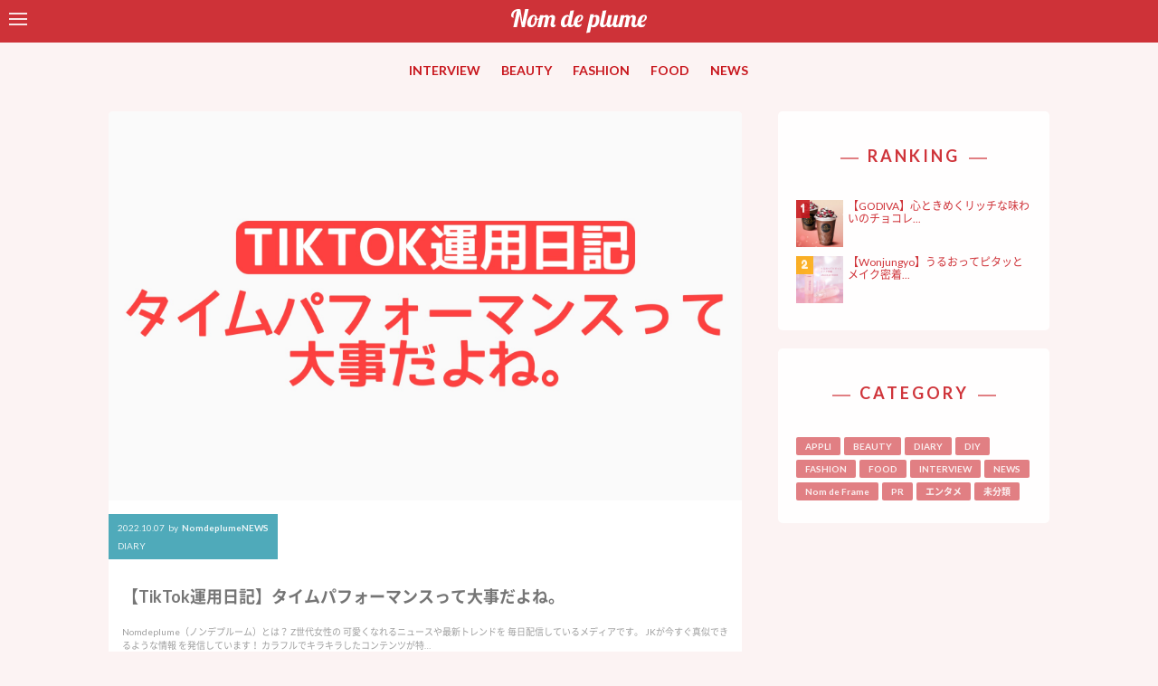

--- FILE ---
content_type: text/html; charset=UTF-8
request_url: https://www.nomdeplume.jp/diary/92966
body_size: 13694
content:
<!doctype html>

<!--[if lt IE 7]><html lang="ja" class="no-js lt-ie9 lt-ie8 lt-ie7"><![endif]-->
<!--[if (IE 7)&!(IEMobile)]><html lang="ja" class="no-js lt-ie9 lt-ie8"><![endif]-->
<!--[if (IE 8)&!(IEMobile)]><html lang="ja" class="no-js lt-ie9"><![endif]-->
<!--[if gt IE 8]><!--> <html lang="ja" class="no-js"><!--<![endif]-->

    <head>
        <meta charset="utf-8">

                <meta http-equiv="X-UA-Compatible" content="IE=edge">

                    <title>【TikTok運用日記】タイムパフォーマンスって大事だよね。 | Nom de plume(ノンデプルーム)</title>
        
                <meta name="HandheldFriendly" content="True">
        <meta name="MobileOptimized" content="320">
        <meta name="viewport" content="width=device-width, initial-scale=1"/>

                <link rel="apple-touch-icon" href="https://www.nomdeplume.jp/wp-content/themes/nom%20de%20plume/library/images/apple-touch-icon.png">
        <link rel="icon" href="https://www.nomdeplume.jp/wp-content/themes/nom%20de%20plume/favicon.png">
        <!--[if IE]>
            <link rel="shortcut icon" href="https://www.nomdeplume.jp/wp-content/themes/nom%20de%20plume/favicon.ico">
        <![endif]-->
                <meta name="msapplication-TileColor" content="#f01d4f">
        <meta name="msapplication-TileImage" content="https://www.nomdeplume.jp/wp-content/themes/nom%20de%20plume/library/images/win8-tile-icon.png">
            <meta name="theme-color" content="#121212">

        <link rel="pingback" href="https://www.nomdeplume.jp/xmlrpc.php">

        <script src="https://use.fontawesome.com/96752f7ad3.js"></script>

                <style>
#wpadminbar #wp-admin-bar-wccp_free_top_button .ab-icon:before {
	content: "\f160";
	color: #02CA02;
	top: 3px;
}
#wpadminbar #wp-admin-bar-wccp_free_top_button .ab-icon {
	transform: rotate(45deg);
}
</style>
<link rel='dns-prefetch' href='//fonts.googleapis.com' />
<link rel='dns-prefetch' href='//s.w.org' />
<link rel="alternate" type="application/rss+xml" title="Nom de plume(ノンデプルーム) &raquo; フィード" href="https://www.nomdeplume.jp/feed" />
<link rel="alternate" type="application/rss+xml" title="Nom de plume(ノンデプルーム) &raquo; コメントフィード" href="https://www.nomdeplume.jp/comments/feed" />
<link rel="alternate" type="application/rss+xml" title="Nom de plume(ノンデプルーム) &raquo; 【TikTok運用日記】タイムパフォーマンスって大事だよね。 のコメントのフィード" href="https://www.nomdeplume.jp/diary/92966/feed" />
		<script type="text/javascript">
			window._wpemojiSettings = {"baseUrl":"https:\/\/s.w.org\/images\/core\/emoji\/2.2.1\/72x72\/","ext":".png","svgUrl":"https:\/\/s.w.org\/images\/core\/emoji\/2.2.1\/svg\/","svgExt":".svg","source":{"concatemoji":"https:\/\/www.nomdeplume.jp\/wp-includes\/js\/wp-emoji-release.min.js"}};
			!function(a,b,c){function d(a){var b,c,d,e,f=String.fromCharCode;if(!k||!k.fillText)return!1;switch(k.clearRect(0,0,j.width,j.height),k.textBaseline="top",k.font="600 32px Arial",a){case"flag":return k.fillText(f(55356,56826,55356,56819),0,0),!(j.toDataURL().length<3e3)&&(k.clearRect(0,0,j.width,j.height),k.fillText(f(55356,57331,65039,8205,55356,57096),0,0),b=j.toDataURL(),k.clearRect(0,0,j.width,j.height),k.fillText(f(55356,57331,55356,57096),0,0),c=j.toDataURL(),b!==c);case"emoji4":return k.fillText(f(55357,56425,55356,57341,8205,55357,56507),0,0),d=j.toDataURL(),k.clearRect(0,0,j.width,j.height),k.fillText(f(55357,56425,55356,57341,55357,56507),0,0),e=j.toDataURL(),d!==e}return!1}function e(a){var c=b.createElement("script");c.src=a,c.defer=c.type="text/javascript",b.getElementsByTagName("head")[0].appendChild(c)}var f,g,h,i,j=b.createElement("canvas"),k=j.getContext&&j.getContext("2d");for(i=Array("flag","emoji4"),c.supports={everything:!0,everythingExceptFlag:!0},h=0;h<i.length;h++)c.supports[i[h]]=d(i[h]),c.supports.everything=c.supports.everything&&c.supports[i[h]],"flag"!==i[h]&&(c.supports.everythingExceptFlag=c.supports.everythingExceptFlag&&c.supports[i[h]]);c.supports.everythingExceptFlag=c.supports.everythingExceptFlag&&!c.supports.flag,c.DOMReady=!1,c.readyCallback=function(){c.DOMReady=!0},c.supports.everything||(g=function(){c.readyCallback()},b.addEventListener?(b.addEventListener("DOMContentLoaded",g,!1),a.addEventListener("load",g,!1)):(a.attachEvent("onload",g),b.attachEvent("onreadystatechange",function(){"complete"===b.readyState&&c.readyCallback()})),f=c.source||{},f.concatemoji?e(f.concatemoji):f.wpemoji&&f.twemoji&&(e(f.twemoji),e(f.wpemoji)))}(window,document,window._wpemojiSettings);
		</script>
		<style type="text/css">
img.wp-smiley,
img.emoji {
	display: inline !important;
	border: none !important;
	box-shadow: none !important;
	height: 1em !important;
	width: 1em !important;
	margin: 0 .07em !important;
	vertical-align: -0.1em !important;
	background: none !important;
	padding: 0 !important;
}
</style>
<link rel='stylesheet' id='contact-form-7-css'  href='https://www.nomdeplume.jp/wp-content/plugins/contact-form-7/includes/css/styles.css' type='text/css' media='all' />
<link rel='stylesheet' id='nrci_methods-css'  href='https://www.nomdeplume.jp/wp-content/plugins/no-right-click-images-plugin/no-right-click-images.css' type='text/css' media='all' />
<link rel='stylesheet' id='googleFontsLato-css'  href='//fonts.googleapis.com/css?family=Lato%3A300%2C300i%2C400%2C400i%2C700%2C700i%2C900%2C900i' type='text/css' media='all' />
<link rel='stylesheet' id='googleFontsFredoka-css'  href='//fonts.googleapis.com/css?family=Fredoka+One' type='text/css' media='all' />
<link rel='stylesheet' id='wordpress-popular-posts-css'  href='https://www.nomdeplume.jp/wp-content/plugins/wordpress-popular-posts/style/wpp.css' type='text/css' media='all' />
<link rel='stylesheet' id='bones-stylesheet-css'  href='https://www.nomdeplume.jp/wp-content/themes/nom%20de%20plume/library/css/style.css' type='text/css' media='all' />
<!--[if lt IE 9]>
<link rel='stylesheet' id='bones-ie-only-css'  href='https://www.nomdeplume.jp/wp-content/themes/nom%20de%20plume/library/css/ie.css' type='text/css' media='all' />
<![endif]-->
<script type='text/javascript' src='https://www.nomdeplume.jp/wp-includes/js/jquery/jquery.js'></script>
<script type='text/javascript' src='https://www.nomdeplume.jp/wp-includes/js/jquery/jquery-migrate.min.js'></script>
<script type='text/javascript'>
/* <![CDATA[ */
var nrci_opts = {"gesture":"Y","drag":"Y","touch":"Y","admin":"Y"};
/* ]]> */
</script>
<script type='text/javascript' src='https://www.nomdeplume.jp/wp-content/plugins/no-right-click-images-plugin/no-right-click-images.js'></script>
<script type='text/javascript' src='https://www.nomdeplume.jp/wp-content/themes/nom%20de%20plume/library/js/libs/modernizr.custom.min.js'></script>
<link rel='https://api.w.org/' href='https://www.nomdeplume.jp/wp-json/' />
<link rel="canonical" href="https://www.nomdeplume.jp/diary/92966" />
<link rel='shortlink' href='https://www.nomdeplume.jp/?p=92966' />
<link rel="alternate" type="application/json+oembed" href="https://www.nomdeplume.jp/wp-json/oembed/1.0/embed?url=https%3A%2F%2Fwww.nomdeplume.jp%2Fdiary%2F92966" />
<link rel="alternate" type="text/xml+oembed" href="https://www.nomdeplume.jp/wp-json/oembed/1.0/embed?url=https%3A%2F%2Fwww.nomdeplume.jp%2Fdiary%2F92966&#038;format=xml" />
<meta name="p:domain_verify" content="c7d8883c95f0e9b747a6c97110e7b9ca"/><script type="text/javascript">
	window._wp_rp_static_base_url = 'https://wprp.zemanta.com/static/';
	window._wp_rp_wp_ajax_url = "https://www.nomdeplume.jp/wp-admin/admin-ajax.php";
	window._wp_rp_plugin_version = '3.6.4';
	window._wp_rp_post_id = '92966';
	window._wp_rp_num_rel_posts = '3';
	window._wp_rp_thumbnails = true;
	window._wp_rp_post_title = '%E3%80%90TikTok%E9%81%8B%E7%94%A8%E6%97%A5%E8%A8%98%E3%80%91%E3%82%BF%E3%82%A4%E3%83%A0%E3%83%91%E3%83%95%E3%82%A9%E3%83%BC%E3%83%9E%E3%83%B3%E3%82%B9%E3%81%A3%E3%81%A6%E5%A4%A7%E4%BA%8B%E3%81%A0%E3%82%88%E3%81%AD%E3%80%82';
	window._wp_rp_post_tags = ['pv%E6%95%B0', 'sns%E3%82%B3%E3%83%B3%E3%82%B5%E3%83%AB', 'tiktok', '%E3%82%BF%E3%82%A4%E3%83%91', '%E5%86%8D%E7%94%9F%E6%95%B0', '%E6%97%A5%E8%A8%98', 'sns', 'sns%E9%81%8B%E7%94%A8', 'tiktok%E9%81%8B%E7%94%A8', '%E3%82%BF%E3%82%A4%E3%83%A0%E3%83%91%E3%83%95%E3%82%A9%E3%83%BC%E3%83%9E%E3%83%B3%E3%82%B9', '%E5%B0%8F%E5%88%86%E3%81%91', '%E9%96%B2%E8%A6%A7%E6%95%B0', 'diary', 'app', 'alt'];
	window._wp_rp_promoted_content = true;
</script>
<link rel="stylesheet" href="https://www.nomdeplume.jp/wp-content/plugins/wordpress-23-related-posts-plugin/static/themes/modern.css?version=3.6.4" />
<style type="text/css">
.related_post_title {
	margin: 0 auto 4rem;
	background: none;
	padding: 0;
	border: none;
}
ul.related_post {
}
ul.related_post li {
}
ul.related_post li a {
}
ul.related_post li img {
}</style>
<script id="wpcp_disable_selection" type="text/javascript">
var image_save_msg='You are not allowed to save images!';
	var no_menu_msg='Context Menu disabled!';
	var smessage = "Content is protected !!";

function disableEnterKey(e)
{
	var elemtype = e.target.tagName;
	
	elemtype = elemtype.toUpperCase();
	
	if (elemtype == "TEXT" || elemtype == "TEXTAREA" || elemtype == "INPUT" || elemtype == "PASSWORD" || elemtype == "SELECT" || elemtype == "OPTION" || elemtype == "EMBED")
	{
		elemtype = 'TEXT';
	}
	
	if (e.ctrlKey){
     var key;
     if(window.event)
          key = window.event.keyCode;     //IE
     else
          key = e.which;     //firefox (97)
    //if (key != 17) alert(key);
     if (elemtype!= 'TEXT' && (key == 97 || key == 65 || key == 67 || key == 99 || key == 88 || key == 120 || key == 26 || key == 85  || key == 86 || key == 83 || key == 43 || key == 73))
     {
		if(wccp_free_iscontenteditable(e)) return true;
		show_wpcp_message('You are not allowed to copy content or view source');
		return false;
     }else
     	return true;
     }
}


/*For contenteditable tags*/
function wccp_free_iscontenteditable(e)
{
	var e = e || window.event; // also there is no e.target property in IE. instead IE uses window.event.srcElement
  	
	var target = e.target || e.srcElement;

	var elemtype = e.target.nodeName;
	
	elemtype = elemtype.toUpperCase();
	
	var iscontenteditable = "false";
		
	if(typeof target.getAttribute!="undefined" ) iscontenteditable = target.getAttribute("contenteditable"); // Return true or false as string
	
	var iscontenteditable2 = false;
	
	if(typeof target.isContentEditable!="undefined" ) iscontenteditable2 = target.isContentEditable; // Return true or false as boolean

	if(target.parentElement.isContentEditable) iscontenteditable2 = true;
	
	if (iscontenteditable == "true" || iscontenteditable2 == true)
	{
		if(typeof target.style!="undefined" ) target.style.cursor = "text";
		
		return true;
	}
}

////////////////////////////////////
function disable_copy(e)
{	
	var e = e || window.event; // also there is no e.target property in IE. instead IE uses window.event.srcElement
	
	var elemtype = e.target.tagName;
	
	elemtype = elemtype.toUpperCase();
	
	if (elemtype == "TEXT" || elemtype == "TEXTAREA" || elemtype == "INPUT" || elemtype == "PASSWORD" || elemtype == "SELECT" || elemtype == "OPTION" || elemtype == "EMBED")
	{
		elemtype = 'TEXT';
	}
	
	if(wccp_free_iscontenteditable(e)) return true;
	
	var isSafari = /Safari/.test(navigator.userAgent) && /Apple Computer/.test(navigator.vendor);
	
	var checker_IMG = '';
	if (elemtype == "IMG" && checker_IMG == 'checked' && e.detail >= 2) {show_wpcp_message(alertMsg_IMG);return false;}
	if (elemtype != "TEXT")
	{
		if (smessage !== "" && e.detail == 2)
			show_wpcp_message(smessage);
		
		if (isSafari)
			return true;
		else
			return false;
	}	
}

//////////////////////////////////////////
function disable_copy_ie()
{
	var e = e || window.event;
	var elemtype = window.event.srcElement.nodeName;
	elemtype = elemtype.toUpperCase();
	if(wccp_free_iscontenteditable(e)) return true;
	if (elemtype == "IMG") {show_wpcp_message(alertMsg_IMG);return false;}
	if (elemtype != "TEXT" && elemtype != "TEXTAREA" && elemtype != "INPUT" && elemtype != "PASSWORD" && elemtype != "SELECT" && elemtype != "OPTION" && elemtype != "EMBED")
	{
		return false;
	}
}	
function reEnable()
{
	return true;
}
document.onkeydown = disableEnterKey;
document.onselectstart = disable_copy_ie;
if(navigator.userAgent.indexOf('MSIE')==-1)
{
	document.onmousedown = disable_copy;
	document.onclick = reEnable;
}
function disableSelection(target)
{
    //For IE This code will work
    if (typeof target.onselectstart!="undefined")
    target.onselectstart = disable_copy_ie;
    
    //For Firefox This code will work
    else if (typeof target.style.MozUserSelect!="undefined")
    {target.style.MozUserSelect="none";}
    
    //All other  (ie: Opera) This code will work
    else
    target.onmousedown=function(){return false}
    target.style.cursor = "default";
}
//Calling the JS function directly just after body load
window.onload = function(){disableSelection(document.body);};

//////////////////special for safari Start////////////////
var onlongtouch;
var timer;
var touchduration = 1000; //length of time we want the user to touch before we do something

var elemtype = "";
function touchstart(e) {
	var e = e || window.event;
  // also there is no e.target property in IE.
  // instead IE uses window.event.srcElement
  	var target = e.target || e.srcElement;
	
	elemtype = window.event.srcElement.nodeName;
	
	elemtype = elemtype.toUpperCase();
	
	if(!wccp_pro_is_passive()) e.preventDefault();
	if (!timer) {
		timer = setTimeout(onlongtouch, touchduration);
	}
}

function touchend() {
    //stops short touches from firing the event
    if (timer) {
        clearTimeout(timer);
        timer = null;
    }
	onlongtouch();
}

onlongtouch = function(e) { //this will clear the current selection if anything selected
	
	if (elemtype != "TEXT" && elemtype != "TEXTAREA" && elemtype != "INPUT" && elemtype != "PASSWORD" && elemtype != "SELECT" && elemtype != "EMBED" && elemtype != "OPTION")	
	{
		if (window.getSelection) {
			if (window.getSelection().empty) {  // Chrome
			window.getSelection().empty();
			} else if (window.getSelection().removeAllRanges) {  // Firefox
			window.getSelection().removeAllRanges();
			}
		} else if (document.selection) {  // IE?
			document.selection.empty();
		}
		return false;
	}
};

document.addEventListener("DOMContentLoaded", function(event) { 
    window.addEventListener("touchstart", touchstart, false);
    window.addEventListener("touchend", touchend, false);
});

function wccp_pro_is_passive() {

  var cold = false,
  hike = function() {};

  try {
	  const object1 = {};
  var aid = Object.defineProperty(object1, 'passive', {
  get() {cold = true}
  });
  window.addEventListener('test', hike, aid);
  window.removeEventListener('test', hike, aid);
  } catch (e) {}

  return cold;
}
/*special for safari End*/
</script>
<script id="wpcp_disable_Right_Click" type="text/javascript">
document.ondragstart = function() { return false;}
	function nocontext(e) {
	   return false;
	}
	document.oncontextmenu = nocontext;
</script>
<style>
.unselectable
{
-moz-user-select:none;
-webkit-user-select:none;
cursor: default;
}
html
{
-webkit-touch-callout: none;
-webkit-user-select: none;
-khtml-user-select: none;
-moz-user-select: none;
-ms-user-select: none;
user-select: none;
-webkit-tap-highlight-color: rgba(0,0,0,0);
}
</style>
<script id="wpcp_css_disable_selection" type="text/javascript">
var e = document.getElementsByTagName('body')[0];
if(e)
{
	e.setAttribute('unselectable',on);
}
</script>
				<!-- WordPress Popular Posts v3.3.4 -->
				<script type="text/javascript">

					var sampling_active = 0;
					var sampling_rate   = 100;
					var do_request = false;

					if ( !sampling_active ) {
						do_request = true;
					} else {
						var num = Math.floor(Math.random() * sampling_rate) + 1;
						do_request = ( 1 === num );
					}

					if ( do_request ) {

						/* Create XMLHttpRequest object and set variables */
						var xhr = ( window.XMLHttpRequest )
						  ? new XMLHttpRequest()
						  : new ActiveXObject( "Microsoft.XMLHTTP" ),
						url = 'https://www.nomdeplume.jp/wp-admin/admin-ajax.php',
						params = 'action=update_views_ajax&token=6027150413&wpp_id=92966';
						/* Set request method and target URL */
						xhr.open( "POST", url, true );
						/* Set request header */
						xhr.setRequestHeader( "Content-type", "application/x-www-form-urlencoded" );
						/* Hook into onreadystatechange */
						xhr.onreadystatechange = function() {
							if ( 4 === xhr.readyState && 200 === xhr.status ) {
								if ( window.console && window.console.log ) {
									window.console.log( xhr.responseText );
								}
							}
						};
						/* Send request */
						xhr.send( params );

					}

				</script>
				<!-- End WordPress Popular Posts v3.3.4 -->
				<style type="text/css" id="custom-background-css">
body.custom-background { background-color: #fcf3f3; }
</style>
<link rel="icon" href="https://www.nomdeplume.jp/wp-content/uploads/2017/05/cropped-fb8870748e3cdc672d5b5c7c8e41f0bf-32x32.png" sizes="32x32" />
<link rel="icon" href="https://www.nomdeplume.jp/wp-content/uploads/2017/05/cropped-fb8870748e3cdc672d5b5c7c8e41f0bf-192x192.png" sizes="192x192" />
<link rel="apple-touch-icon-precomposed" href="https://www.nomdeplume.jp/wp-content/uploads/2017/05/cropped-fb8870748e3cdc672d5b5c7c8e41f0bf-180x180.png" />
<meta name="msapplication-TileImage" content="https://www.nomdeplume.jp/wp-content/uploads/2017/05/cropped-fb8870748e3cdc672d5b5c7c8e41f0bf-270x270.png" />
        
                <script>
          (function(i,s,o,g,r,a,m){i['GoogleAnalyticsObject']=r;i[r]=i[r]||function(){
          (i[r].q=i[r].q||[]).push(arguments)},i[r].l=1*new Date();a=s.createElement(o),
          m=s.getElementsByTagName(o)[0];a.async=1;a.src=g;m.parentNode.insertBefore(a,m)
          })(window,document,'script','https://www.google-analytics.com/analytics.js','ga');

          ga('create', 'UA-42582334-5', 'auto');
          ga('send', 'pageview');

        </script>
        
        <!--OGP開始-->
        <meta property="fb:admins" content="654890591211413" />
        <meta property="og:locale" content="ja_JP">
                            <meta property="og:type" content="article">
                    <meta property="og:description" content="Nomdeplume（ノンデプルーム）とは？ Z世代女性の 可愛くなれるニュースや最新トレンドを 毎日配信しているメディアです。 JKが今すぐ真似できるような情報 を発信しています！ カラフルでキラキラしたコンテンツが特...  ">
                    <meta property="twitter:text:description" content="Nomdeplume（ノンデプルーム）とは？ Z世代女性の 可愛くなれるニュースや最新トレンドを 毎日配信しているメディアです。 JKが今すぐ真似できるような情報 を発信しています！ カラフルでキラキラしたコンテンツが特...  ">
                                        <meta property="og:title" content="【TikTok運用日記】タイムパフォーマンスって大事だよね。 | Nom de plume(ノンデプルーム)">
                    <meta property="og:url" content="https://www.nomdeplume.jp/diary/92966">
                    <meta property="twitter:title" content="【TikTok運用日記】タイムパフォーマンスって大事だよね。 | Nom de plume(ノンデプルーム)">
                    <meta property="twitter:url" content="https://www.nomdeplume.jp/diary/92966">
                    <meta property="og:site_name" content="Nom de plume(ノンデプルーム)">
            <meta property="og:image" content="https://www.nomdeplume.jp/wp-content/uploads/2022/10/phonto-12.jpg">
            <meta name="twitter:card" content="summary_large_image">
            <meta name="twitter:site" content="@Nomde_official">
        <!--OGP完了-->
<!-- Global site tag (gtag.js) - Google Analytics -->
<script async src="https://www.googletagmanager.com/gtag/js?id=G-ZSY5GRJ82Q"></script>
<script>
  window.dataLayer = window.dataLayer || [];
  function gtag(){dataLayer.push(arguments);}
  gtag('js', new Date());

  gtag('config', 'G-ZSY5GRJ82Q');
</script>

<!-- Google tag (gtag.js) -->
<script async src="https://www.googletagmanager.com/gtag/js?id=G-34HLTEKE3N"></script>
<script>
  window.dataLayer = window.dataLayer || [];
  function gtag(){dataLayer.push(arguments);}
  gtag('js', new Date());

  gtag('config', 'G-34HLTEKE3N');
</script>

    </head>


    <body class="post-template-default single single-post postid-92966 single-format-standard custom-background unselectable" itemscope itemtype="http://schema.org/WebPage">
                                        

<div id="sidebar">

    <div id="sidebar-wrapper" class="sidebar-wrapper">

        <form role="search" method="get" id="searchform" class="searchform" action="https://www.nomdeplume.jp/">
    <div class="search-wrap">
        <div class="left">
            <label for="s" class="screen-reader-text">
            <input type="search" id="s" name="s" value="" />
            </label>
        </div>
        <div class="right">
            <button type="submit" id="searchsubmit" ><i class="fa fa-search" aria-hidden="true"></i></button>
        </div>
    </div>
</form>
        <h4 class="side-title">MENU</h4>
        <nav role="navigation">
            <div class="slide-links cf"><ul id="menu-slide_navi01" class="menu"><li id="menu-item-70390" class="menu-item menu-item-type-taxonomy menu-item-object-category menu-item-70390"><a href="https://www.nomdeplume.jp/category/interview">INTERVIEW</a></li>
<li id="menu-item-2150" class="menu-item menu-item-type-taxonomy menu-item-object-category menu-item-2150"><a href="https://www.nomdeplume.jp/category/beauty">BEAUTY</a></li>
<li id="menu-item-2151" class="menu-item menu-item-type-taxonomy menu-item-object-category menu-item-2151"><a href="https://www.nomdeplume.jp/category/fashion">FASHION</a></li>
<li id="menu-item-2168" class="menu-item menu-item-type-taxonomy menu-item-object-category menu-item-2168"><a href="https://www.nomdeplume.jp/category/food">FOOD</a></li>
<li id="menu-item-2153" class="menu-item menu-item-type-taxonomy menu-item-object-category menu-item-2153"><a href="https://www.nomdeplume.jp/category/news">NEWS</a></li>
<li id="menu-item-2167" class="menu-item menu-item-type-taxonomy menu-item-object-category menu-item-2167"><a href="https://www.nomdeplume.jp/category/appli">APPLI</a></li>
</ul></div>        </nav>

        <h4 class="side-title">WRITER</h4>
        <ul class="writer-list">
                    <li class="writer-profile">
            <figure class="eyecatch author_image">
                <a href="/?author=16">
                <img alt='' src='http://www.nomdeplume.jp/wp-content/uploads/2020/04/NOMDE_LOGO_icon-1-300x300.jpg' srcset='http://www.nomdeplume.jp/wp-content/uploads/2020/04/NOMDE_LOGO_icon-1-600x600.jpg 2x' class='avatar avatar-300 photo' height='300' width='300' />                </a>
            </figure>
            <div class="profile">
                <div class="icon-field">
                                                </div>
                <h4>
                    <a href="/?author=16">
                        NomdeplumeNEWS                    </a>
                </h4>

                <div class="nickname">NomdeplumeNEWS</div>
            </div>
        </li>
                    <li class="writer-profile">
            <figure class="eyecatch author_image">
                <a href="/?author=277">
                <img alt='' src='http://www.nomdeplume.jp/wp-content/uploads/2021/04/avatar_user_277_1618287356.jpg' srcset='http://www.nomdeplume.jp/wp-content/uploads/2021/04/avatar_user_277_1618287356.jpg 2x' class='avatar avatar-300 photo' height='300' width='300' />                </a>
            </figure>
            <div class="profile">
                <div class="icon-field">
                                                </div>
                <h4>
                    <a href="/?author=277">
                        Nomdeplume公式ライター                    </a>
                </h4>

                <div class="nickname">Nomdeplume公式ライター</div>
            </div>
        </li>
                    <li class="writer-profile">
            <figure class="eyecatch author_image">
                <a href="/?author=276">
                <img alt='' src='http://www.nomdeplume.jp/wp-content/uploads/2020/04/rogo2-300x300.jpg' srcset='http://www.nomdeplume.jp/wp-content/uploads/2020/04/rogo2-600x600.jpg 2x' class='avatar avatar-300 photo' height='300' width='300' />                </a>
            </figure>
            <div class="profile">
                <div class="icon-field">
                                                </div>
                <h4>
                    <a href="/?author=276">
                        Nomdeplume編集部                    </a>
                </h4>

                <div class="nickname">Nomdeplume編集部</div>
            </div>
        </li>
                    <li class="writer-profile">
            <figure class="eyecatch author_image">
                <a href="/?author=267">
                <img alt='' src='http://www.nomdeplume.jp/wp-content/uploads/2019/05/5b7b3810-a6d5-4634-bf04-314eb3460992-300x300.jpeg' srcset='http://www.nomdeplume.jp/wp-content/uploads/2019/05/5b7b3810-a6d5-4634-bf04-314eb3460992-600x600.jpeg 2x' class='avatar avatar-300 photo' height='300' width='300' />                </a>
            </figure>
            <div class="profile">
                <div class="icon-field">
                                        <span class="rank-girls"><i class="fa fa-star-o" aria-hidden="true"></i> Nom de plume Girls</span>
                                    </div>
                <h4>
                    <a href="/?author=267">
                        ®️ea                    </a>
                </h4>

                <div class="nickname">®️ea</div>
            </div>
        </li>
                    <li class="writer-profile">
            <figure class="eyecatch author_image">
                <a href="/?author=320">
                <img alt='' src='https://www.nomdeplume.jp/wp-content/uploads/2022/02/e923cc1b5814d01cc62a09064b5f23ba-300x300.jpg' srcset='https://www.nomdeplume.jp/wp-content/uploads/2022/02/e923cc1b5814d01cc62a09064b5f23ba.jpg 2x' class='avatar avatar-300 photo' height='300' width='300' />                </a>
            </figure>
            <div class="profile">
                <div class="icon-field">
                                                </div>
                <h4>
                    <a href="/?author=320">
                        y.takayama(Nomdeplume編集部)                    </a>
                </h4>

                <div class="nickname">y.takayama(Nomdeplume編集部)</div>
            </div>
        </li>
                    <li class="writer-profile">
            <figure class="eyecatch author_image">
                <a href="/?author=246">
                <img alt='' src='http://www.nomdeplume.jp/wp-content/uploads/2018/12/avatar_user_246_1544438813-300x300.jpeg' srcset='http://www.nomdeplume.jp/wp-content/uploads/2018/12/avatar_user_246_1544438813-600x600.jpeg 2x' class='avatar avatar-300 photo' height='300' width='300' />                </a>
            </figure>
            <div class="profile">
                <div class="icon-field">
                                        <span class="rank-girls"><i class="fa fa-star-o" aria-hidden="true"></i> Nom de plume Girls</span>
                                    </div>
                <h4>
                    <a href="/?author=246">
                        ZhiZi                    </a>
                </h4>

                <div class="nickname">ZhiZi</div>
            </div>
        </li>
    </ul>

    <a href="/writer/" class="btn pink-btn">MORE</a>


    </div>

</div>
        <div id="container">

            <header class="header" role="banner" itemscope itemtype="http://schema.org/WPHeader">

                <div id="inner-header" class="wrap cf">
                <div id="navbar">
                    <!--
                    #navbar is positioned fixed.

                    It does not matter what kind of element #toggle-sidebar is.
                    -->

                    <div id="toggle-sidebar">
                        <span></span>
                        <span></span>
                        <span></span>
                    </div>
                </div>

                                        <a href="https://www.nomdeplume.jp" rel="nofollow">
                        <img class="logo" src="https://www.nomdeplume.jp/wp-content/themes/nom%20de%20plume/library/images/new_logo_white.svg" alt="Nom de plume(ノンデプルーム)">
                    </a>

                                        


                </div>
                <nav role="navigation" itemscope itemtype="http://schema.org/SiteNavigationElement">
                    <ul id="menu-main-navi" class="nav top-nav cf"><li id="menu-item-66700" class="menu-item menu-item-type-taxonomy menu-item-object-category menu-item-66700"><a href="https://www.nomdeplume.jp/category/interview">INTERVIEW</a></li>
<li id="menu-item-2120" class="menu-item menu-item-type-taxonomy menu-item-object-category menu-item-2120"><a href="https://www.nomdeplume.jp/category/beauty">BEAUTY</a></li>
<li id="menu-item-2121" class="menu-item menu-item-type-taxonomy menu-item-object-category menu-item-2121"><a href="https://www.nomdeplume.jp/category/fashion">FASHION</a></li>
<li id="menu-item-2166" class="menu-item menu-item-type-taxonomy menu-item-object-category menu-item-2166"><a href="https://www.nomdeplume.jp/category/food">FOOD</a></li>
<li id="menu-item-2164" class="menu-item menu-item-type-taxonomy menu-item-object-category menu-item-2164"><a href="https://www.nomdeplume.jp/category/news">NEWS</a></li>
</ul>
                </nav>

            </header>

			<div id="content">

				<div id="inner-content" class="wrap cf">

					<main id="main" class="cf" role="main" itemscope itemprop="mainContentOfPage" itemtype="http://schema.org/Blog">

						
							
              
              <article id="post-92966" class="cf post-92966 post type-post status-publish format-standard has-post-thumbnail hentry category-diary tag-pv tag-sns tag-tiktok tag-10352 tag-10351 tag-10336 tag-10353 tag-10048 tag-10050" role="article" itemscope itemprop="blogPost" itemtype="http://schema.org/BlogPosting">
                <sectiion class="eyecatch-area">
                                                          <figure>
                      <img src="https://www.nomdeplume.jp/wp-content/uploads/2022/10/phonto-12.jpg" alt="【TikTok運用日記】タイムパフォーマンスって大事だよね。">
                    </figure>
                                  </sectiion>
                <header class="article-header entry-header">

                  <div class="meta-info">
                     <time class="updated entry-time" datetime="2022-10-07" itemprop="datePublished">2022.10.07</time> <span class="by">by</span> <span class="entry-author author" itemprop="author" itemscope itemptype="http://schema.org/Person">NomdeplumeNEWS</span>                    <ul class="post-categories">
	<li><a href="https://www.nomdeplume.jp/category/diary" rel="category tag">DIARY</a></li></ul>                  </div>

                  <h1 class="entry-title single-title" itemprop="headline" rel="bookmark">【TikTok運用日記】タイムパフォーマンスって大事だよね。</h1>

                  <div class="exp"><p>Nomdeplume（ノンデプルーム）とは？ Z世代女性の 可愛くなれるニュースや最新トレンドを 毎日配信しているメディアです。 JKが今すぐ真似できるような情報 を発信しています！ カラフルでキラキラしたコンテンツが特&#8230;  <a class="excerpt-read-more" href="https://www.nomdeplume.jp/diary/92966" title="Read 【TikTok運用日記】タイムパフォーマンスって大事だよね。"></a></p>
</div>
                  <div class="share-area">
	<p>SHARE THIS PAGE</p>
	<ul>
		<li class="tw">
			<a href="http://twitter.com/share?url=http://www.nomdeplume.jp/diary/92966&text=Nom de plume(ノンデプルーム)  【TikTok運用日記】タイムパフォーマンスって大事だよね。%20%7c%20Nom de plume(ノンデプルーム)" target="_blank">
			<i class="fa fa-twitter" aria-hidden="true"></i>
			</a>
		</li>
		<li class="fb">
			<a title="facebookでシェアする" href="http://www.facebook.com/sharer.php?u=http://www.nomdeplume.jp/diary/92966&t=Nom de plume(ノンデプルーム)  【TikTok運用日記】タイムパフォーマンスって大事だよね。" target="_blank">
			<i class="fa fa-facebook" aria-hidden="true"></i>
			</a>
		</li>
	</ul>
</div>                </header> 
                <section class="entry-content cf" itemprop="articleBody">
                  <p style="text-align: center;"><b><span style="color: #ff0000;">Nomdeplume（ノンデプルーム）</span>とは？</b></p>
<p style="text-align: center;"><span style="font-weight: 400;">Z世代女性の<br />
可愛くなれるニュースや最新トレンドを<br />
</span><span style="font-weight: 400;">毎日配信しているメディアです。<br />
</span><span style="font-weight: 400;">JKが今すぐ真似できるような情報<br />
</span><span style="font-weight: 400;">を発信しています！<br />
</span><span style="color: #ff00ff;"><strong>カラフルで</strong></span><span style="font-weight: 400;"><span style="color: #ff00ff;"><strong>キラキラしたコンテンツ</strong></span>が特徴です💖</span></p>
<p style="text-align: center;"><a href="https://www.tiktok.com/@nomde_official?is_from_webapp=1&amp;sender_device=pc">TikTok↓<img class="aligncenter size-full wp-image-90089" src="https://www.nomdeplume.jp/wp-content/uploads/2022/07/IMG_3700.jpg" alt="" width="1242" height="2214" srcset="https://www.nomdeplume.jp/wp-content/uploads/2022/07/IMG_3700.jpg 1242w, https://www.nomdeplume.jp/wp-content/uploads/2022/07/IMG_3700-168x300.jpg 168w, https://www.nomdeplume.jp/wp-content/uploads/2022/07/IMG_3700-768x1369.jpg 768w, https://www.nomdeplume.jp/wp-content/uploads/2022/07/IMG_3700-574x1024.jpg 574w" sizes="(max-width: 1242px) 100vw, 1242px" /></a></p>
<p style="text-align: center;">本記事では、<br />
私たちがSNSを運用する中で得た<br />
気付きや感じたことを<br />
共有していきます❣️</p>
<p style="text-align: center;"><span style="font-weight: 400;">本日のテーマ<br />
<span style="color: #ff0000;"><strong>「タイムパフォーマンスって大事だよね。」</strong></span></span></p>
<p style="text-align: center;">ノンデのTikTokで伸びている動画たち💖</p>
<p style="text-align: center;"><img class="aligncenter size-full wp-image-93001" src="https://www.nomdeplume.jp/wp-content/uploads/2022/10/D9482755-1907-43CF-945A-BE908AF73529.jpeg" alt="" width="4095" height="2730" srcset="https://www.nomdeplume.jp/wp-content/uploads/2022/10/D9482755-1907-43CF-945A-BE908AF73529.jpeg 4095w, https://www.nomdeplume.jp/wp-content/uploads/2022/10/D9482755-1907-43CF-945A-BE908AF73529-300x200.jpeg 300w, https://www.nomdeplume.jp/wp-content/uploads/2022/10/D9482755-1907-43CF-945A-BE908AF73529-768x512.jpeg 768w, https://www.nomdeplume.jp/wp-content/uploads/2022/10/D9482755-1907-43CF-945A-BE908AF73529-1024x683.jpeg 1024w" sizes="(max-width: 4095px) 100vw, 4095px" /></p>
<p style="text-align: center;">このような動画を<br />
毎日出せたら良いのですが</p>
<p style="text-align: center;"><span style="color: #0000ff;"><strong>＼タイムパフォーマンスが悪すぎる😭／</strong></span></p>
<p style="text-align: center;">作り方系の動画って<br />
とっても手間がかかってしまうんですよね。<br />
そんなタイムパフォーマンスの悪さを<br />
解消するためには…</p>
<p style="text-align: center;"><span style="color: #ff0000;"><strong>小分けにして</strong></span><br />
<span style="color: #ff0000;"><strong>動画を出すのがポイント❗️</strong></span></p>
<p style="text-align: center;">どういうことかというと…</p>
<p style="text-align: center;"><img class="aligncenter size-full wp-image-93002" src="https://www.nomdeplume.jp/wp-content/uploads/2022/10/IMG_8907.jpg" alt="" width="402" height="534" srcset="https://www.nomdeplume.jp/wp-content/uploads/2022/10/IMG_8907.jpg 402w, https://www.nomdeplume.jp/wp-content/uploads/2022/10/IMG_8907-226x300.jpg 226w" sizes="(max-width: 402px) 100vw, 402px" /></p>
<p style="text-align: center;">最近ノンデで出した<br />
「ハロウィンパフェ」の作り方動画🎃</p>
<p style="text-align: center;">この動画で使った<br />
マシュマロやキャンドルの作り方を<br />
別動画で改めて出したところ…</p>
<p style="text-align: center;"><img class="aligncenter size-full wp-image-93003" src="https://www.nomdeplume.jp/wp-content/uploads/2022/10/A5E8F896-DD9B-4B76-991C-E7F5AA210E53.jpeg" alt="" width="4095" height="2304" srcset="https://www.nomdeplume.jp/wp-content/uploads/2022/10/A5E8F896-DD9B-4B76-991C-E7F5AA210E53.jpeg 4095w, https://www.nomdeplume.jp/wp-content/uploads/2022/10/A5E8F896-DD9B-4B76-991C-E7F5AA210E53-300x169.jpeg 300w, https://www.nomdeplume.jp/wp-content/uploads/2022/10/A5E8F896-DD9B-4B76-991C-E7F5AA210E53-768x432.jpeg 768w, https://www.nomdeplume.jp/wp-content/uploads/2022/10/A5E8F896-DD9B-4B76-991C-E7F5AA210E53-1024x576.jpeg 1024w" sizes="(max-width: 4095px) 100vw, 4095px" /></p>
<p style="text-align: center;"><span style="color: #ff0000;"><strong>パフェの動画よりも</strong></span><br />
<span style="color: #ff0000;"><strong>伸びた😂😂！！</strong></span></p>
<p style="text-align: center;">何が伸びるかわからない<br />
TikTokの世界だからこそ<br />
細かいものでも1つ1つ<br />
動画にしていけば<br />
思わぬバズり動画を<br />
生み出せるかも⁉️😳<br />
ぜひ参考にしてみてくださいね💕</p>
<h6 style="text-align: center;">【記事で紹介したTikTokの動画】<br />
クリックすると動画が見れるよ👀🎥✨⬇️<br />
<a href="https://www.tiktok.com/@nomde_official/video/7145798601862565121?is_from_webapp=1&amp;sender_device=pc&amp;web_id=7135260657531766273">ハロウィンパフェ</a></h6>
<h6 style="text-align: center;"><a href="https://www.tiktok.com/@nomde_official/video/7146917530509004033?is_from_webapp=1&amp;sender_device=pc&amp;web_id=7135260657531766273">おばけマシュマロ</a></h6>
<h6 style="text-align: center;"><a href="https://www.tiktok.com/@nomde_official/video/7147659731593710849?is_from_webapp=1&amp;sender_device=pc&amp;web_id=7135260657531766273">チョコスパイダー</a></h6>
<h6 style="text-align: center;"><a href="https://www.tiktok.com/@nomde_official/video/7146547835675168002?is_from_webapp=1&amp;sender_device=pc&amp;web_id=7135260657531766273">うねうねキャンドル</a></h6>
<p style="text-align: center;">また、「こんな話が聞きたい！」などあれば<br />
ぜひご連絡して下さると嬉しいです💕</p>
<p style="text-align: center;"><span style="font-weight: 400;">良い記事だと思ったら<br />
</span>シェアもお願いします❣️</p>
                </section> 
                <div class="author-info">
                    <h4>Writer info</h4>
                                        <div class="table">
                        <div class="image">
                            <figure class="author_image">
                                <a href="/?author=16">
                                <img alt='' src='http://www.nomdeplume.jp/wp-content/uploads/2020/04/NOMDE_LOGO_icon-1-300x300.jpg' srcset='http://www.nomdeplume.jp/wp-content/uploads/2020/04/NOMDE_LOGO_icon-1-600x600.jpg 2x' class='avatar avatar-300 photo' height='300' width='300' />                                </a>
                            </figure>
                        </div>
                        <div class="txt">
                            <p class="name">NomdeplumeNEWS<small>NomdeplumeNEWS</small></p>
                                                    </div>
                    </div>
                </div>

                <footer class="article-footer">

                  CATEGORY: <a href="https://www.nomdeplume.jp/category/diary" rel="category tag">DIARY</a>
                  <p class="tags"><span class="tags-title">TAG:</span> <a href="https://www.nomdeplume.jp/tag/pv%e6%95%b0" rel="tag">PV数</a>, <a href="https://www.nomdeplume.jp/tag/sns" rel="tag">SNS</a>, <a href="https://www.nomdeplume.jp/tag/sns%e3%82%b3%e3%83%b3%e3%82%b5%e3%83%ab" rel="tag">SNSコンサル</a>, <a href="https://www.nomdeplume.jp/tag/sns%e9%81%8b%e7%94%a8" rel="tag">SNS運用</a>, <a href="https://www.nomdeplume.jp/tag/tiktok" rel="tag">TikTok</a>, <a href="https://www.nomdeplume.jp/tag/tiktok%e9%81%8b%e7%94%a8" rel="tag">TikTok運用</a>, <a href="https://www.nomdeplume.jp/tag/%e3%82%bf%e3%82%a4%e3%83%91" rel="tag">タイパ</a>, <a href="https://www.nomdeplume.jp/tag/%e3%82%bf%e3%82%a4%e3%83%a0%e3%83%91%e3%83%95%e3%82%a9%e3%83%bc%e3%83%9e%e3%83%b3%e3%82%b9" rel="tag">タイムパフォーマンス</a>, <a href="https://www.nomdeplume.jp/tag/%e5%86%8d%e7%94%9f%e6%95%b0" rel="tag">再生数</a>, <a href="https://www.nomdeplume.jp/tag/%e5%b0%8f%e5%88%86%e3%81%91" rel="tag">小分け</a>, <a href="https://www.nomdeplume.jp/tag/%e6%97%a5%e8%a8%98" rel="tag">日記</a>, <a href="https://www.nomdeplume.jp/tag/%e9%96%b2%e8%a6%a7%e6%95%b0" rel="tag">閲覧数</a></p>                  <div class="share-area">
	<p>SHARE THIS PAGE</p>
	<ul>
		<li class="tw">
			<a href="http://twitter.com/share?url=http://www.nomdeplume.jp/diary/92966&text=Nom de plume(ノンデプルーム)  【TikTok運用日記】タイムパフォーマンスって大事だよね。%20%7c%20Nom de plume(ノンデプルーム)" target="_blank">
			<i class="fa fa-twitter" aria-hidden="true"></i>
			</a>
		</li>
		<li class="fb">
			<a title="facebookでシェアする" href="http://www.facebook.com/sharer.php?u=http://www.nomdeplume.jp/diary/92966&t=Nom de plume(ノンデプルーム)  【TikTok運用日記】タイムパフォーマンスって大事だよね。" target="_blank">
			<i class="fa fa-facebook" aria-hidden="true"></i>
			</a>
		</li>
	</ul>
</div>                </footer> 
                
              </article> 
													
<div class="wp_rp_wrap  wp_rp_modern" id="wp_rp_first"><div class="wp_rp_content"><h3 class="related_post_title">関連記事</h3><ul class="related_post wp_rp"><li data-position="0" data-poid="in-92738" data-post-type="none" ><a href="https://www.nomdeplume.jp/diary/92738" class="wp_rp_thumbnail"><img src="https://www.nomdeplume.jp/wp-content/uploads/2022/09/phonto-11-150x150.jpg" alt="【TikTok運用日記】人気コンテンツにひと手間加えて再生数を伸ばそう！" width="150" height="150" /></a><a href="https://www.nomdeplume.jp/diary/92738" class="wp_rp_title">【TikTok運用日記】人気コンテンツにひと手間加えて再生数を伸ばそう！</a></li><li data-position="1" data-poid="in-92237" data-post-type="none" ><a href="https://www.nomdeplume.jp/diary/92237" class="wp_rp_thumbnail"><img src="https://www.nomdeplume.jp/wp-content/uploads/2022/09/phonto-10-150x150.jpg" alt="【TikTok運用日記】シーズンものはハズレなし！" width="150" height="150" /></a><a href="https://www.nomdeplume.jp/diary/92237" class="wp_rp_title">【TikTok運用日記】シーズンものはハズレなし！</a></li><li data-position="2" data-poid="in-92026" data-post-type="none" ><a href="https://www.nomdeplume.jp/diary/92026" class="wp_rp_thumbnail"><img src="https://www.nomdeplume.jp/wp-content/uploads/2022/09/phonto-8-150x150.jpg" alt="【TikTok運用日記】伸びやすい型を見ーつけたっ！" width="150" height="150" /></a><a href="https://www.nomdeplume.jp/diary/92026" class="wp_rp_title">【TikTok運用日記】伸びやすい型を見ーつけたっ！</a></li></ul></div></div>
						
					</main>

									<div id="sidebar1" class="sidebar cf" role="complementary">

					
						
<!-- WordPress Popular Posts Plugin v3.3.4 [W] [monthly] [views] [regular] -->
<div id="wpp-2" class="widget popular-posts">
<h4 class="widgettitle">RANKING</h4>                <script type="text/javascript">
					/* jQuery is available, so proceed */
					if ( window.jQuery ) {

						jQuery(document).ready(function($){
							$.get('https://www.nomdeplume.jp/wp-admin/admin-ajax.php', {
								action: 'wpp_get_popular',
								id: '2'
							}, function(data){
								$('#wpp-2').append(data);
							});
						});

					} /* jQuery is not defined */
					else {
						if ( window.console && window.console.log ) {
							window.console.log('WordPress Popular Posts: jQuery is not defined!');
						}
					}
                </script>
                </div>
<!-- End WordPress Popular Posts Plugin v3.3.4 -->
<div id="categories-2" class="widget widget_categories"><h4 class="widgettitle">CATEGORY</h4>		<ul>
	<li class="cat-item cat-item-159"><a href="https://www.nomdeplume.jp/category/appli" >APPLI</a>
</li>
	<li class="cat-item cat-item-4"><a href="https://www.nomdeplume.jp/category/beauty" >BEAUTY</a>
</li>
	<li class="cat-item cat-item-10065"><a href="https://www.nomdeplume.jp/category/diary" >DIARY</a>
</li>
	<li class="cat-item cat-item-163"><a href="https://www.nomdeplume.jp/category/diy" >DIY</a>
</li>
	<li class="cat-item cat-item-8"><a href="https://www.nomdeplume.jp/category/fashion" >FASHION</a>
</li>
	<li class="cat-item cat-item-158"><a href="https://www.nomdeplume.jp/category/food" >FOOD</a>
</li>
	<li class="cat-item cat-item-164"><a href="https://www.nomdeplume.jp/category/interview" >INTERVIEW</a>
</li>
	<li class="cat-item cat-item-7"><a href="https://www.nomdeplume.jp/category/news" >NEWS</a>
</li>
	<li class="cat-item cat-item-11097"><a href="https://www.nomdeplume.jp/category/nom-de-frame" >Nom de Frame</a>
</li>
	<li class="cat-item cat-item-6"><a href="https://www.nomdeplume.jp/category/pr" >PR</a>
</li>
	<li class="cat-item cat-item-5327"><a href="https://www.nomdeplume.jp/category/%e3%82%a8%e3%83%b3%e3%82%bf%e3%83%a1" >エンタメ</a>
</li>
	<li class="cat-item cat-item-1"><a href="https://www.nomdeplume.jp/category/%e6%9c%aa%e5%88%86%e9%a1%9e" >未分類</a>
</li>
		</ul>
</div>
					
				</div>

				</div>

			</div>

            <footer class="footer" role="contentinfo" itemscope itemtype="http://schema.org/WPFooter">

                <div id="inner-footer" class="wrap cf">

                                                                                <h4>Nom de plume SNS</h4>
                    <ul class="sns">
                                                                                                                        
                                                    <li><a href="https://twitter.com/Nomde_official" target="_blank"><i class="fa fa-twitter" aria-hidden="true"></i></a></li>
                                                                                                    <li><a href="https://www.instagram.com/nomde_official/" target="_blank"><i class="fa fa-instagram" aria-hidden="true"></i></a></li>
                                                                            <li class="tiktok"><a href="https://www.tiktok.com/@ndpromotion" target="_blank"><img src="https://www.nomdeplume.jp/wp-content/themes/nom%20de%20plume/library/images/tiktok-icon.svg" alt="https://www.tiktok.com/@ndpromotion"></a></li>
                                            </ul>
                                        

                    <nav role="navigation">
                        <div class="footer-links cf"><ul id="menu-foot_navi" class="nav footer-nav cf"><li id="menu-item-2143" class="menu-item menu-item-type-post_type menu-item-object-page menu-item-2143"><a href="https://www.nomdeplume.jp/writer">ライター一覧</a></li>
<li id="menu-item-2144" class="menu-item menu-item-type-post_type menu-item-object-page menu-item-2144"><a href="https://www.nomdeplume.jp/contact">お問い合わせ</a></li>
<li id="menu-item-2145" class="menu-item menu-item-type-post_type menu-item-object-page menu-item-2145"><a href="https://www.nomdeplume.jp/rules">利用規約</a></li>
<li id="menu-item-2146" class="menu-item menu-item-type-post_type menu-item-object-page menu-item-2146"><a href="https://www.nomdeplume.jp/privacy-policy">プライバシーポリシー</a></li>
<li id="menu-item-2171" class="menu-item menu-item-type-custom menu-item-object-custom menu-item-2171"><a target="_blank" href="http://www.ndpromotion.co.jp/">運営会社</a></li>
<li id="menu-item-66699" class="menu-item menu-item-type-taxonomy menu-item-object-category menu-item-66699"><a href="https://www.nomdeplume.jp/category/interview">INTERVIEW</a></li>
</ul></div>                    </nav>

                    <a href="https://www.nomdeplume.jp" rel="nofollow">
                        <img class="logo" src="https://www.nomdeplume.jp/wp-content/themes/nom%20de%20plume/library/images/new_logo_white.svg" alt="Nom de plume(ノンデプルーム)">
                    </a>

                    <p class="source-org copyright">&copy; 2026 Nom de plume(ノンデプルーム).</p>

                </div>

            </footer>

        </div>

                	<div id="wpcp-error-message" class="msgmsg-box-wpcp hideme"><span>error: </span>Content is protected !!</div>
	<script>
	var timeout_result;
	function show_wpcp_message(smessage)
	{
		if (smessage !== "")
			{
			var smessage_text = '<span>Alert: </span>'+smessage;
			document.getElementById("wpcp-error-message").innerHTML = smessage_text;
			document.getElementById("wpcp-error-message").className = "msgmsg-box-wpcp warning-wpcp showme";
			clearTimeout(timeout_result);
			timeout_result = setTimeout(hide_message, 3000);
			}
	}
	function hide_message()
	{
		document.getElementById("wpcp-error-message").className = "msgmsg-box-wpcp warning-wpcp hideme";
	}
	</script>
		<style>
	@media print {
	body * {display: none !important;}
		body:after {
		content: "You are not allowed to print preview this page, Thank you"; }
	}
	</style>
		<style type="text/css">
	#wpcp-error-message {
	    direction: ltr;
	    text-align: center;
	    transition: opacity 900ms ease 0s;
	    z-index: 99999999;
	}
	.hideme {
    	opacity:0;
    	visibility: hidden;
	}
	.showme {
    	opacity:1;
    	visibility: visible;
	}
	.msgmsg-box-wpcp {
		border:1px solid #f5aca6;
		border-radius: 10px;
		color: #555;
		font-family: Tahoma;
		font-size: 11px;
		margin: 10px;
		padding: 10px 36px;
		position: fixed;
		width: 255px;
		top: 50%;
  		left: 50%;
  		margin-top: -10px;
  		margin-left: -130px;
  		-webkit-box-shadow: 0px 0px 34px 2px rgba(242,191,191,1);
		-moz-box-shadow: 0px 0px 34px 2px rgba(242,191,191,1);
		box-shadow: 0px 0px 34px 2px rgba(242,191,191,1);
	}
	.msgmsg-box-wpcp span {
		font-weight:bold;
		text-transform:uppercase;
	}
		.warning-wpcp {
		background:#ffecec url('https://www.nomdeplume.jp/wp-content/plugins/wp-content-copy-protector/images/warning.png') no-repeat 10px 50%;
	}
    </style>
<script type='text/javascript' src='https://www.nomdeplume.jp/wp-content/plugins/contact-form-7/includes/js/jquery.form.min.js'></script>
<script type='text/javascript'>
/* <![CDATA[ */
var _wpcf7 = {"recaptcha":{"messages":{"empty":"\u3042\u306a\u305f\u304c\u30ed\u30dc\u30c3\u30c8\u3067\u306f\u306a\u3044\u3053\u3068\u3092\u8a3c\u660e\u3057\u3066\u304f\u3060\u3055\u3044\u3002"}},"cached":"1"};
/* ]]> */
</script>
<script type='text/javascript' src='https://www.nomdeplume.jp/wp-content/plugins/contact-form-7/includes/js/scripts.js'></script>
<script type='text/javascript'>
/* <![CDATA[ */
var viewsCacheL10n = {"admin_ajax_url":"https:\/\/www.nomdeplume.jp\/wp-admin\/admin-ajax.php","post_id":"92966"};
/* ]]> */
</script>
<script type='text/javascript' src='https://www.nomdeplume.jp/wp-content/plugins/wp-postviews/postviews-cache.js'></script>
<script type='text/javascript' src='https://www.nomdeplume.jp/wp-includes/js/comment-reply.min.js'></script>
<script type='text/javascript' src='https://www.nomdeplume.jp/wp-content/themes/nom%20de%20plume/library/js/libs/jquery-ui.min.js'></script>
<script type='text/javascript' src='https://www.nomdeplume.jp/wp-content/themes/nom%20de%20plume/library/js/libs/tile.js'></script>
<script type='text/javascript' src='https://www.nomdeplume.jp/wp-content/themes/nom%20de%20plume/library/js/libs/jquery.simpler-sidebar.min.js'></script>
<script type='text/javascript' src='https://www.nomdeplume.jp/wp-content/themes/nom%20de%20plume/library/js/libs/owl.carousel.min.js'></script>
<script type='text/javascript' src='https://www.nomdeplume.jp/wp-content/themes/nom%20de%20plume/library/js/libs/remodal.js'></script>
<script type='text/javascript' src='https://www.nomdeplume.jp/wp-content/themes/nom%20de%20plume/library/js/scripts.js'></script>
<script type='text/javascript' src='https://www.nomdeplume.jp/wp-includes/js/wp-embed.min.js'></script>

    </body>

</html> <!-- end of site. what a ride! -->


--- FILE ---
content_type: text/html; charset=UTF-8
request_url: https://www.nomdeplume.jp/wp-admin/admin-ajax.php
body_size: -97
content:
WPP: OK. Execution time: 0.001069 seconds

--- FILE ---
content_type: image/svg+xml
request_url: https://s.w.org/images/core/emoji/2.2.1/svg/1f62d.svg
body_size: 1049
content:
<?xml version="1.0" encoding="UTF-8" standalone="no"?><svg xmlns:dc="http://purl.org/dc/elements/1.1/" xmlns:cc="http://creativecommons.org/ns#" xmlns:rdf="http://www.w3.org/1999/02/22-rdf-syntax-ns#" xmlns:svg="http://www.w3.org/2000/svg" xmlns="http://www.w3.org/2000/svg" viewBox="0 0 45 45" style="enable-background:new 0 0 45 45;" xml:space="preserve" version="1.1" id="svg2"><metadata id="metadata8"><rdf:RDF><cc:Work rdf:about=""><dc:format>image/svg+xml</dc:format><dc:type rdf:resource="http://purl.org/dc/dcmitype/StillImage"/></cc:Work></rdf:RDF></metadata><defs id="defs6"><clipPath id="clipPath16" clipPathUnits="userSpaceOnUse"><path id="path18" d="M 0,36 36,36 36,0 0,0 0,36 Z"/></clipPath></defs><g transform="matrix(1.25,0,0,-1.25,0,45)" id="g10"><g id="g12"><g clip-path="url(#clipPath16)" id="g14"><g transform="translate(36,18)" id="g20"><path id="path22" style="fill:#ffcc4d;fill-opacity:1;fill-rule:nonzero;stroke:none" d="m 0,0 c 0,-9.941 -8.059,-18 -18,-18 -9.941,0 -18,8.059 -18,18 0,9.941 8.059,18 18,18 C -8.059,18 0,9.941 0,0"/></g><g transform="translate(22,9)" id="g24"><path id="path26" style="fill:#664500;fill-opacity:1;fill-rule:nonzero;stroke:none" d="m 0,0 c 0,-2.763 -1.791,-3 -4,-3 -2.21,0 -4,0.237 -4,3 0,2.761 1.79,6 4,6 2.209,0 4,-3.239 4,-6"/></g><g transform="translate(30,20.9995)" id="g28"><path id="path30" style="fill:#664500;fill-opacity:1;fill-rule:nonzero;stroke:none" d="M 0,0 C -0.124,0 -0.25,0.023 -0.371,0.072 -5.6,2.163 -7.743,5.312 -7.832,5.446 -8.139,5.905 -8.015,6.526 -7.555,6.833 -7.096,7.139 -6.477,7.016 -6.17,6.559 -6.151,6.531 -4.24,3.773 0.371,1.929 0.884,1.724 1.134,1.142 0.929,0.629 0.773,0.238 0.396,0 0,0"/></g><g transform="translate(6.0005,20.9995)" id="g32"><path id="path34" style="fill:#664500;fill-opacity:1;fill-rule:nonzero;stroke:none" d="m 0,0 c -0.397,0 -0.772,0.238 -0.929,0.629 -0.205,0.513 0.044,1.095 0.557,1.3 C 4.24,3.773 6.151,6.531 6.17,6.559 6.478,7.015 7.099,7.136 7.557,6.829 8.013,6.521 8.137,5.904 7.832,5.446 7.743,5.312 5.599,2.163 0.371,0.072 0.249,0.023 0.124,0 0,0"/></g><g transform="translate(8,1)" id="g36"><path id="path38" style="fill:#5dadec;fill-opacity:1;fill-rule:nonzero;stroke:none" d="m 0,0 4,0.046 0,18.953 -4,0 L 0,0 Z M 16,19 20,19 20,0 16,0.046 16,19 Z"/></g><g transform="translate(14.999,18)" id="g40"><path id="path42" style="fill:#664500;fill-opacity:1;fill-rule:nonzero;stroke:none" d="m 0,0 c -0.15,0 -0.303,0.034 -0.446,0.105 -3.512,1.757 -7.071,0.019 -7.106,0 -0.495,-0.248 -1.094,-0.046 -1.342,0.448 -0.247,0.494 -0.046,1.095 0.448,1.342 0.182,0.089 4.498,2.196 8.894,0 C 0.942,1.648 1.143,1.047 0.896,0.553 0.72,0.202 0.367,0 0,0"/></g><g transform="translate(28.999,18)" id="g44"><path id="path46" style="fill:#664500;fill-opacity:1;fill-rule:nonzero;stroke:none" d="m 0,0 c -0.15,0 -0.303,0.034 -0.446,0.105 -3.513,1.756 -7.071,0.019 -7.106,0 -0.494,-0.247 -1.094,-0.047 -1.342,0.448 -0.247,0.494 -0.046,1.095 0.448,1.342 0.181,0.089 4.501,2.196 8.894,0 C 0.942,1.648 1.143,1.047 0.895,0.553 0.72,0.202 0.367,0 0,0"/></g><g transform="translate(36,2)" id="g48"><path id="path50" style="fill:#5dadec;fill-opacity:1;fill-rule:nonzero;stroke:none" d="m 0,0 c 0,-1.104 -8.059,-2 -18,-2 -9.941,0 -18,0.896 -18,2 0,1.104 8.059,2 18,2 C -8.059,2 0,1.104 0,0"/></g><g transform="translate(21,9)" id="g52"><path id="path54" style="fill:#e75a70;fill-opacity:1;fill-rule:nonzero;stroke:none" d="m 0,0 c 0,-1.657 -1.343,-2 -3,-2 -1.657,0 -3,0.343 -3,2 0,1.657 1.343,2 3,2 1.657,0 3,-0.343 3,-2"/></g></g></g></g></svg>
